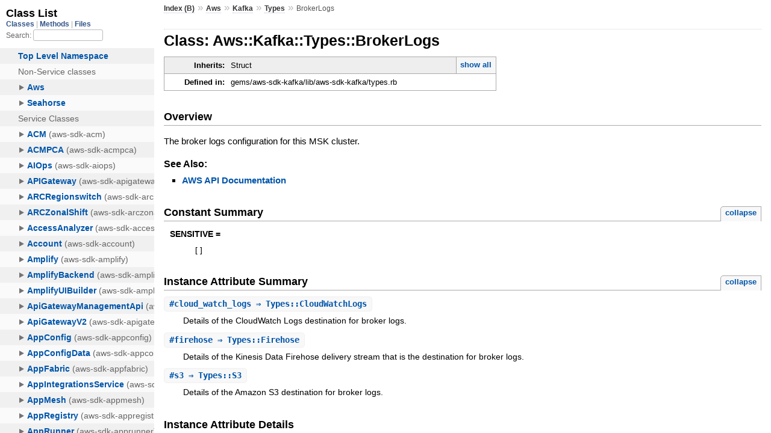

--- FILE ---
content_type: text/html
request_url: https://docs.aws.amazon.com/sdk-for-ruby/v3/api/Aws/Kafka/Types/BrokerLogs.html
body_size: 2356
content:
<!DOCTYPE html>
<html lang="en">
  <head>
    <meta charset="utf-8">
<meta name="viewport" content="width=device-width, initial-scale=1.0">
<title>
  Class: Aws::Kafka::Types::BrokerLogs
  
    &mdash; AWS SDK for Ruby V3
  
</title>

  <link rel="stylesheet" href="../../../css/style.css" type="text/css" />

  <link rel="stylesheet" href="../../../css/common.css" type="text/css" />

<script type="text/javascript">
  pathId = "Aws::Kafka::Types::BrokerLogs";
  relpath = '../../../';
</script>


  <script type="text/javascript" charset="utf-8" src="../../../js/jquery.js"></script>

  <script type="text/javascript" charset="utf-8" src="../../../js/app.js"></script>


    <!-- Docs Metrics + Cookie Consent Script -->
    <meta name="guide-name" content="API Reference">
    <meta name="service-name" content="AWS SDK For Ruby V3">
    <meta name="description" content="Class: Aws::Kafka::Types::BrokerLogs">
    <script type="text/javascript" src="/assets/js/awsdocs-boot.js"></script>
  </head>
  <body>
    <div class="nav_wrap">
      <iframe id="nav" src="../../../class_list.html?1"></iframe>
      <div id="resizer"></div>
    </div>

    <div id="main" tabindex="-1">
      <div id="header">
        <div id="menu">
  
    <a href="../../../_index.html">Index (B)</a> &raquo;
    <span class='title'><span class='object_link'><a href="../../../Aws.html" title="Aws (module)">Aws</a></span></span> &raquo; <span class='title'><span class='object_link'><a href="../../Kafka.html" title="Aws::Kafka (module)">Kafka</a></span></span> &raquo; <span class='title'><span class='object_link'><a href="../Types.html" title="Aws::Kafka::Types (module)">Types</a></span></span>
     &raquo; 
    <span class="title">BrokerLogs</span>
  
</div>

        <div id="search">
  
    <a class="full_list_link" id="class_list_link"
        href="../../../class_list.html">

        <svg width="24" height="24">
          <rect x="0" y="4" width="24" height="4" rx="1" ry="1"></rect>
          <rect x="0" y="12" width="24" height="4" rx="1" ry="1"></rect>
          <rect x="0" y="20" width="24" height="4" rx="1" ry="1"></rect>
        </svg>
    </a>
  
</div>
        <div class="clear"></div>
      </div>

      <div id="content">
        <!-- REGION_DISCLAIMER_DO_NOT_REMOVE -->
        <h1>Class: Aws::Kafka::Types::BrokerLogs
  
  
  
</h1>
<div class="box_info">
  
  <dl>
    <dt>Inherits:</dt>
    <dd>
      <span class="inheritName">Struct</span>
      
        <ul class="fullTree">
          <li>Object</li>
          
            <li class="next">Struct</li>
          
            <li class="next">Aws::Kafka::Types::BrokerLogs</li>
          
        </ul>
        <a href="#" class="inheritanceTree">show all</a>
      
    </dd>
  </dl>
  

  
  
  
  
  

  

  
  <dl>
    <dt>Defined in:</dt>
    <dd>gems/aws-sdk-kafka/lib/aws-sdk-kafka/types.rb</dd>
  </dl>
  
</div>

<h2>Overview</h2><div class="docstring">
  <div class="discussion">
    <p>The broker logs configuration for this MSK cluster.</p>


  </div>
</div>
<div class="tags">
  

  <p class="tag_title">See Also:</p>
  <ul class="see">
    
      <li><a href="http://docs.aws.amazon.com/goto/WebAPI/kafka-2018-11-14/BrokerLogs" target="_parent" title="AWS API Documentation">AWS API Documentation</a></li>
    
  </ul>

</div>
  
    <h2>
      Constant Summary
      <small><a href="#" class="constants_summary_toggle">collapse</a></small>
    </h2>

    <dl class="constants">
      
        <dt id="SENSITIVE-constant" class="">SENSITIVE =
          
        </dt>
        <dd><pre class="code"><span class='lbracket'>[</span><span class='rbracket'>]</span></pre></dd>
      
    </dl>
  




  <h2>Instance Attribute Summary <small><a href="#" class="summary_toggle">collapse</a></small></h2>
  <ul class="summary">
    
      <li class="public ">
  <span class="summary_signature">
    
      <a href="#cloud_watch_logs-instance_method" title="#cloud_watch_logs (instance method)">#<strong>cloud_watch_logs</strong>  &#x21d2; Types::CloudWatchLogs </a>
    

    
  </span>
  
  
  
    
    
  
  
  
  
  

  
    <span class="summary_desc"><div class='inline'><p>Details of the CloudWatch Logs destination for broker logs.</p>
</div></span>
  
</li>

    
      <li class="public ">
  <span class="summary_signature">
    
      <a href="#firehose-instance_method" title="#firehose (instance method)">#<strong>firehose</strong>  &#x21d2; Types::Firehose </a>
    

    
  </span>
  
  
  
    
    
  
  
  
  
  

  
    <span class="summary_desc"><div class='inline'><p>Details of the Kinesis Data Firehose delivery stream that is the destination for broker logs.</p>
</div></span>
  
</li>

    
      <li class="public ">
  <span class="summary_signature">
    
      <a href="#s3-instance_method" title="#s3 (instance method)">#<strong>s3</strong>  &#x21d2; Types::S3 </a>
    

    
  </span>
  
  
  
    
    
  
  
  
  
  

  
    <span class="summary_desc"><div class='inline'><p>Details of the Amazon S3 destination for broker logs.</p>
</div></span>
  
</li>

    
  </ul>





  
  
  
  
  
  
  
  <div id="instance_attr_details" class="attr_details">
    <h2>Instance Attribute Details</h2>
    
      
      <span id="cloud_watch_logs=-instance_method"></span>
      <div class="method_details first">
  <h3 class="signature first" id="cloud_watch_logs-instance_method">
  
    #<strong>cloud_watch_logs</strong>  &#x21d2; <tt><span class='object_link'><a href="CloudWatchLogs.html" title="Aws::Kafka::Types::CloudWatchLogs (class)">Types::CloudWatchLogs</a></span></tt> 
  

  

  
</h3><div class="docstring">
  <div class="discussion">
    <p>Details of the CloudWatch Logs destination for broker logs.</p>


  </div>
</div>
<div class="tags">
  
<p class="tag_title">Returns:</p>
<ul class="return">
  
    <li>
      
      
        <span class='type'>(<tt><span class='object_link'><a href="CloudWatchLogs.html" title="Aws::Kafka::Types::CloudWatchLogs (class)">Types::CloudWatchLogs</a></span></tt>)</span>
      
      
      
    </li>
  
</ul>

</div><table class="source_code">
  <tr>
    <td>
      <pre class="lines">


124
125
126
127
128
129
130</pre>
    </td>
    <td>
      <pre class="code"><span class="info file"># File 'gems/aws-sdk-kafka/lib/aws-sdk-kafka/types.rb', line 124</span>

<span class='kw'>class</span> <span class='const'><span class='object_link'><a href="" title="Aws::Kafka::Types::BrokerLogs (class)">BrokerLogs</a></span></span> <span class='op'>&lt;</span> <span class='const'>Struct</span><span class='period'>.</span><span class='id identifier rubyid_new'>new</span><span class='lparen'>(</span>
  <span class='symbol'>:cloud_watch_logs</span><span class='comma'>,</span>
  <span class='symbol'>:firehose</span><span class='comma'>,</span>
  <span class='symbol'>:s3</span><span class='rparen'>)</span>
  <span class='const'><span class='object_link'><a href="#SENSITIVE-constant" title="Aws::Kafka::Types::BrokerLogs::SENSITIVE (constant)">SENSITIVE</a></span></span> <span class='op'>=</span> <span class='lbracket'>[</span><span class='rbracket'>]</span>
  <span class='id identifier rubyid_include'>include</span> <span class='const'><span class='object_link'><a href="../../../Aws.html" title="Aws (module)">Aws</a></span></span><span class='op'>::</span><span class='const'>Structure</span>
<span class='kw'>end</span></pre>
    </td>
  </tr>
</table>
</div>
    
      
      <span id="firehose=-instance_method"></span>
      <div class="method_details ">
  <h3 class="signature " id="firehose-instance_method">
  
    #<strong>firehose</strong>  &#x21d2; <tt><span class='object_link'><a href="Firehose.html" title="Aws::Kafka::Types::Firehose (class)">Types::Firehose</a></span></tt> 
  

  

  
</h3><div class="docstring">
  <div class="discussion">
    <p>Details of the Kinesis Data Firehose delivery stream that is the
destination for broker logs.</p>


  </div>
</div>
<div class="tags">
  
<p class="tag_title">Returns:</p>
<ul class="return">
  
    <li>
      
      
        <span class='type'>(<tt><span class='object_link'><a href="Firehose.html" title="Aws::Kafka::Types::Firehose (class)">Types::Firehose</a></span></tt>)</span>
      
      
      
    </li>
  
</ul>

</div><table class="source_code">
  <tr>
    <td>
      <pre class="lines">


124
125
126
127
128
129
130</pre>
    </td>
    <td>
      <pre class="code"><span class="info file"># File 'gems/aws-sdk-kafka/lib/aws-sdk-kafka/types.rb', line 124</span>

<span class='kw'>class</span> <span class='const'><span class='object_link'><a href="" title="Aws::Kafka::Types::BrokerLogs (class)">BrokerLogs</a></span></span> <span class='op'>&lt;</span> <span class='const'>Struct</span><span class='period'>.</span><span class='id identifier rubyid_new'>new</span><span class='lparen'>(</span>
  <span class='symbol'>:cloud_watch_logs</span><span class='comma'>,</span>
  <span class='symbol'>:firehose</span><span class='comma'>,</span>
  <span class='symbol'>:s3</span><span class='rparen'>)</span>
  <span class='const'><span class='object_link'><a href="#SENSITIVE-constant" title="Aws::Kafka::Types::BrokerLogs::SENSITIVE (constant)">SENSITIVE</a></span></span> <span class='op'>=</span> <span class='lbracket'>[</span><span class='rbracket'>]</span>
  <span class='id identifier rubyid_include'>include</span> <span class='const'><span class='object_link'><a href="../../../Aws.html" title="Aws (module)">Aws</a></span></span><span class='op'>::</span><span class='const'>Structure</span>
<span class='kw'>end</span></pre>
    </td>
  </tr>
</table>
</div>
    
      
      <span id="s3=-instance_method"></span>
      <div class="method_details ">
  <h3 class="signature " id="s3-instance_method">
  
    #<strong>s3</strong>  &#x21d2; <tt><span class='object_link'><a href="S3.html" title="Aws::Kafka::Types::S3 (class)">Types::S3</a></span></tt> 
  

  

  
</h3><div class="docstring">
  <div class="discussion">
    <p>Details of the Amazon S3 destination for broker logs.</p>


  </div>
</div>
<div class="tags">
  
<p class="tag_title">Returns:</p>
<ul class="return">
  
    <li>
      
      
        <span class='type'>(<tt><span class='object_link'><a href="S3.html" title="Aws::Kafka::Types::S3 (class)">Types::S3</a></span></tt>)</span>
      
      
      
    </li>
  
</ul>

</div><table class="source_code">
  <tr>
    <td>
      <pre class="lines">


124
125
126
127
128
129
130</pre>
    </td>
    <td>
      <pre class="code"><span class="info file"># File 'gems/aws-sdk-kafka/lib/aws-sdk-kafka/types.rb', line 124</span>

<span class='kw'>class</span> <span class='const'><span class='object_link'><a href="" title="Aws::Kafka::Types::BrokerLogs (class)">BrokerLogs</a></span></span> <span class='op'>&lt;</span> <span class='const'>Struct</span><span class='period'>.</span><span class='id identifier rubyid_new'>new</span><span class='lparen'>(</span>
  <span class='symbol'>:cloud_watch_logs</span><span class='comma'>,</span>
  <span class='symbol'>:firehose</span><span class='comma'>,</span>
  <span class='symbol'>:s3</span><span class='rparen'>)</span>
  <span class='const'><span class='object_link'><a href="#SENSITIVE-constant" title="Aws::Kafka::Types::BrokerLogs::SENSITIVE (constant)">SENSITIVE</a></span></span> <span class='op'>=</span> <span class='lbracket'>[</span><span class='rbracket'>]</span>
  <span class='id identifier rubyid_include'>include</span> <span class='const'><span class='object_link'><a href="../../../Aws.html" title="Aws (module)">Aws</a></span></span><span class='op'>::</span><span class='const'>Structure</span>
<span class='kw'>end</span></pre>
    </td>
  </tr>
</table>
</div>
    
  </div>



      </div>

      <div id="footer">
  Generated on Tue Jan 13 19:45:02 2026 by
  <a href="http://yardoc.org" title="Yay! A Ruby Documentation Tool" target="_parent">yard</a>
  0.9.38 (ruby-3.4.3).
  <div id="awsdocs-legal-zone-copyright"></div>
</div>

    </div>
  </body>
</html>


--- FILE ---
content_type: application/x-javascript
request_url: https://docs.aws.amazon.com/sdk-for-ruby/v3/api/js/app.js
body_size: 2699
content:
(function() {

  var localStorage = {}, sessionStorage = {};
  try { localStorage = window.localStorage; } catch (e) { }
  try { sessionStorage = window.sessionStorage; } catch (e) { }

  function createSourceLinks() {
      $('.method_details_list .source_code').
          before('<span class=\'showSource\'>[<a href=\'#\' class=\'toggleSource\'>View source</a>]</span>');
      $('.toggleSource').click(function() {
        if ($(this).text() === 'View source') {
          $(this).parent().nextAll('.source_code').slideDown(100);
          $(this).text('Hide source');
        } else {
          $(this).parent().nextAll('.source_code').slideUp(100);
          $(this).text('View source');
        }
      });
  }

  function createDefineLinks() {
      var tHeight = 0;
      $('.defines').after(' <a href=\'#\' class=\'toggleDefines\'>more...</a>');
      $('.toggleDefines').click(function() {
        if ($(this).text() === 'more...') {
          tHeight = $(this).parent().prev().height();
          $(this).prev().css('display', 'inline');
          $(this).parent().prev().height($(this).parent().height());
          $(this).text('(less)');
        } else {
          $(this).prev().hide();
          $(this).parent().prev().height(tHeight);
          $(this).text('more...');
        }
      });
  }

  function createFullTreeLinks() {
      var tHeight = 0;
      $('.inheritanceTree').click(function() {
        if ($(this).text() === 'show all') {
          tHeight = $(this).parent().prev().height();
          $(this).text('(hide)');
          $(this).parent().prev().height($(this).parent().height());
        } else {
          $(this).parent().prev().height(tHeight);
          $(this).text('show all');
        }
        $(this).parent().toggleClass('showAll');
      });
  }

  function searchFrameButtons() {
    $('.full_list_link').click(function() {
      toggleSearchFrame(this, $(this).attr('href'));
      return false;
    });
    window.addEventListener('message', function(e) {
      if (e.data === 'navEscape') {
        $('#nav').slideUp(100);
        $('#search a').removeClass('active inactive');
        $(window).focus();
      }
    });

    $(window).resize(function() {
      if ($('#search:visible').length === 0) {
        $('#nav').removeAttr('style');
        $('#search a').removeClass('active inactive');
        $(window).focus();
      }
    });
  }

  function toggleSearchFrame(id, link) {
    var frame = $('#nav');
    $('#search a').removeClass('active').addClass('inactive');
    if (frame.attr('src') === link && frame.css('display') !== 'none') {
      frame.slideUp(100);
      $('#search a').removeClass('active inactive');
    }
    else {
      $(id).addClass('active').removeClass('inactive');
      if (frame.attr('src') !== link) frame.attr('src', link);
      frame.slideDown(100);
    }
  }

  function linkSummaries() {
    $('.summary_signature').click(function() {
      document.location = $(this).find('a').attr('href');
    });
  }

  function summaryToggle() {
    $('.summary_toggle').click(function(e) {
      e.preventDefault();
      localStorage.summaryCollapsed = $(this).text();
      $('.summary_toggle').each(function() {
        $(this).text($(this).text() == 'collapse' ? 'expand' : 'collapse');
        var next = $(this).parent().parent().nextAll('ul.summary').first();
        if (next.hasClass('compact')) {
          next.toggle();
          next.nextAll('ul.summary').first().toggle();
        }
        else if (next.hasClass('summary')) {
          var list = $('<ul class="summary compact" />');
          list.html(next.html());
          list.find('.summary_desc, .note').remove();
          list.find('a').each(function() {
            $(this).html($(this).find('strong').html());
            $(this).parent().html($(this)[0].outerHTML);
          });
          next.before(list);
          next.toggle();
        }
      });
      return false;
    });
    if (localStorage.summaryCollapsed == 'collapse') {
      $('.summary_toggle').first().click();
    } else { localStorage.summaryCollapsed = 'expand'; }
  }

  function constantSummaryToggle() {
    $('.constants_summary_toggle').click(function(e) {
      e.preventDefault();
      localStorage.summaryCollapsed = $(this).text();
      $('.constants_summary_toggle').each(function() {
        $(this).text($(this).text() == 'collapse' ? 'expand' : 'collapse');
        var next = $(this).parent().parent().nextAll('dl.constants').first();
        if (next.hasClass('compact')) {
          next.toggle();
          next.nextAll('dl.constants').first().toggle();
        }
        else if (next.hasClass('constants')) {
          var list = $('<dl class="constants compact" />');
          list.html(next.html());
          list.find('dt').each(function() {
             $(this).addClass('summary_signature');
             $(this).text( $(this).text().split('=')[0]);
            if ($(this).has('.deprecated').length) {
               $(this).addClass('deprecated');
            };
          });
          // Add the value of the constant as "Tooltip" to the summary object
          list.find('pre.code').each(function() {
            console.log($(this).parent());
            var dt_element = $(this).parent().prev();
            var tooltip = $(this).text();
            if (dt_element.hasClass('deprecated')) {
               tooltip = 'Deprecated. ' + tooltip;
            };
            dt_element.attr('title', tooltip);
          });
          list.find('.docstring, .tags, dd').remove();
          next.before(list);
          next.toggle();
        }
      });
      return false;
    });
    if (localStorage.summaryCollapsed == 'collapse') {
      $('.constants_summary_toggle').first().click();
    } else { localStorage.summaryCollapsed = 'expand'; }
  }

  function generateTOC() {
    if ($('#filecontents').length === 0) return;
    var _toc = $('<ol class="top"></ol>');
    var show = false;
    var toc = _toc;
    var counter = 0;
    var tags = ['h2', 'h3', 'h4', 'h5', 'h6'];
    var i;
    var curli;
    if ($('#filecontents h1').length > 1) tags.unshift('h1');
    for (i = 0; i < tags.length; i++) { tags[i] = '#filecontents ' + tags[i]; }
    var lastTag = parseInt(tags[0][1], 10);
    $(tags.join(', ')).each(function() {
      if ($(this).parents('.method_details .docstring').length != 0) return;
      if (this.id == 'filecontents') return;
      show = true;
      var thisTag = parseInt(this.tagName[1], 10);
      if (this.id.length === 0) {
        var proposedId = $(this).attr('toc-id');
        if (typeof(proposedId) != 'undefined') this.id = proposedId;
        else {
          var proposedId = $(this).text().replace(/[^a-z0-9-]/ig, '_');
          if ($('#' + proposedId).length > 0) { proposedId += counter; counter++; }
          this.id = proposedId;
        }
      }
      if (thisTag > lastTag) {
        for (i = 0; i < thisTag - lastTag; i++) {
          if ( typeof(curli) == 'undefined' ) {
            curli = $('<li/>');
            toc.append(curli);
          }
          toc = $('<ol/>');
          curli.append(toc);
          curli = undefined;
        }
      }
      if (thisTag < lastTag) {
        for (i = 0; i < lastTag - thisTag; i++) {
          toc = toc.parent();
          toc = toc.parent();
        }
      }
      var title = $(this).attr('toc-title');
      if (typeof(title) == 'undefined') title = $(this).text();
      curli =$('<li><a href="#' + this.id + '">' + title + '</a></li>');
      toc.append(curli);
      lastTag = thisTag;
    });
    if (!show) return;
    html = '<div id="toc"><p class="title hide_toc"><a href="#"><strong>Table of Contents</strong></a></p></div>';
    $('#content').prepend(html);
    $('#toc').append(_toc);
    $('#toc .title.hide_toc').click(function() {
      if ($(this).parent().hasClass('hidden')) {
        $(this).next().slideDown('fast');
      } else {
        $(this).next().slideUp('fast');
      }
      $(this).parent().toggleClass('hidden');
      $(this).find('small').toggle();
    });
  }

  function navResizeFn(e) {
    if (e.which !== 1) {
      navResizeFnStop();
      return;
    }

    sessionStorage.navWidth = e.pageX.toString();
    $('.nav_wrap').css('width', e.pageX);
    $('.nav_wrap').css('-ms-flex', 'inherit');
  }

  function navResizeFnStop() {
    $(window).unbind('mousemove', navResizeFn);
    window.removeEventListener('message', navMessageFn, false);
  }

  function navMessageFn(e) {
    if (e.data.action === 'mousemove') navResizeFn(e.data.event);
    if (e.data.action === 'mouseup') navResizeFnStop();
  }

  function navResizer() {
    $('#resizer').mousedown(function(e) {
      e.preventDefault();
      $(window).mousemove(navResizeFn);
      window.addEventListener('message', navMessageFn, false);
    });
    $(window).mouseup(navResizeFnStop);

    if (sessionStorage.navWidth) {
      navResizeFn({which: 1, pageX: parseInt(sessionStorage.navWidth, 10)});
    }
  }

  function navExpander() {
    var done = false, timer = setTimeout(postMessage, 500);
    function postMessage() {
      if (done) return;
      clearTimeout(timer);
      var opts = { action: 'expand', path: pathId };
      document.getElementById('nav').contentWindow.postMessage(opts, '*');
      done = true;
    }

    window.addEventListener('message', function(event) {
      if (event.data === 'navReady') postMessage();
      return false;
    }, false);
  }

  function mainFocus() {
    var hash = window.location.hash;
    if (hash !== '' && $(hash)[0]) {
      $(hash)[0].scrollIntoView();
    }

    setTimeout(function() { $('#main').focus(); }, 10);
  }

  function navigationChange() {
    // This works around the broken anchor navigation with the YARD template.
    window.onpopstate = function() {
      var hash = window.location.hash;
      if (hash !== '' && $(hash)[0]) {
        $(hash)[0].scrollIntoView();
      }
    };
  }

  $(document).ready(function() {
    navResizer();
    navExpander();
    createSourceLinks();
    createDefineLinks();
    createFullTreeLinks();
    searchFrameButtons();
    linkSummaries();
    summaryToggle();
    constantSummaryToggle();
    generateTOC();
    mainFocus();
    navigationChange();
  });

  })();
